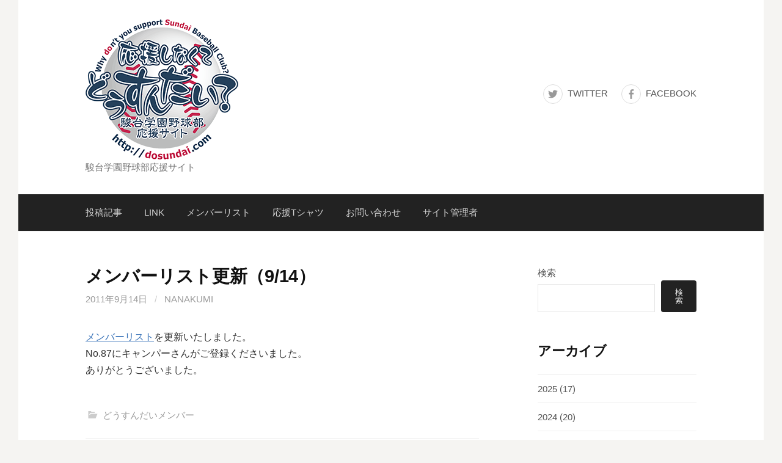

--- FILE ---
content_type: text/html; charset=UTF-8
request_url: https://dosundai.com/%E3%83%A1%E3%83%B3%E3%83%90%E3%83%BC%E3%83%AA%E3%82%B9%E3%83%88%E6%9B%B4%E6%96%B0%EF%BC%88914%EF%BC%89/
body_size: 9817
content:
<!DOCTYPE html>
<!--[if IE 8]>
<html class="ie8" lang="ja">
<![endif]-->
<!--[if !(IE 8) ]><!-->
<html lang="ja">
<!--<![endif]-->
<head>
<meta charset="UTF-8">
<meta name="viewport" content="width=device-width, initial-scale=1">
<link rel="profile" href="http://gmpg.org/xfn/11">
<link rel="pingback" href="https://dosundai.com/xmlrpc.php">
<!--[if lt IE 9]>
<script src="https://dosundai.com/wp-content/themes/first/js/html5shiv.js"></script>
<![endif]-->
<title>メンバーリスト更新（9/14） &#8211; 応援しなくてどうすんだい？</title>
<meta name='robots' content='max-image-preview:large' />
<link rel='dns-prefetch' href='//fonts.googleapis.com' />
<link rel="alternate" type="application/rss+xml" title="応援しなくてどうすんだい？ &raquo; フィード" href="https://dosundai.com/feed/" />
<link rel="alternate" type="application/rss+xml" title="応援しなくてどうすんだい？ &raquo; コメントフィード" href="https://dosundai.com/comments/feed/" />
<link rel="alternate" title="oEmbed (JSON)" type="application/json+oembed" href="https://dosundai.com/wp-json/oembed/1.0/embed?url=https%3A%2F%2Fdosundai.com%2F%25e3%2583%25a1%25e3%2583%25b3%25e3%2583%2590%25e3%2583%25bc%25e3%2583%25aa%25e3%2582%25b9%25e3%2583%2588%25e6%259b%25b4%25e6%2596%25b0%25ef%25bc%2588914%25ef%25bc%2589%2F" />
<link rel="alternate" title="oEmbed (XML)" type="text/xml+oembed" href="https://dosundai.com/wp-json/oembed/1.0/embed?url=https%3A%2F%2Fdosundai.com%2F%25e3%2583%25a1%25e3%2583%25b3%25e3%2583%2590%25e3%2583%25bc%25e3%2583%25aa%25e3%2582%25b9%25e3%2583%2588%25e6%259b%25b4%25e6%2596%25b0%25ef%25bc%2588914%25ef%25bc%2589%2F&#038;format=xml" />
<style id='wp-img-auto-sizes-contain-inline-css' type='text/css'>
img:is([sizes=auto i],[sizes^="auto," i]){contain-intrinsic-size:3000px 1500px}
/*# sourceURL=wp-img-auto-sizes-contain-inline-css */
</style>
<style id='wp-emoji-styles-inline-css' type='text/css'>

	img.wp-smiley, img.emoji {
		display: inline !important;
		border: none !important;
		box-shadow: none !important;
		height: 1em !important;
		width: 1em !important;
		margin: 0 0.07em !important;
		vertical-align: -0.1em !important;
		background: none !important;
		padding: 0 !important;
	}
/*# sourceURL=wp-emoji-styles-inline-css */
</style>
<style id='wp-block-library-inline-css' type='text/css'>
:root{--wp-block-synced-color:#7a00df;--wp-block-synced-color--rgb:122,0,223;--wp-bound-block-color:var(--wp-block-synced-color);--wp-editor-canvas-background:#ddd;--wp-admin-theme-color:#007cba;--wp-admin-theme-color--rgb:0,124,186;--wp-admin-theme-color-darker-10:#006ba1;--wp-admin-theme-color-darker-10--rgb:0,107,160.5;--wp-admin-theme-color-darker-20:#005a87;--wp-admin-theme-color-darker-20--rgb:0,90,135;--wp-admin-border-width-focus:2px}@media (min-resolution:192dpi){:root{--wp-admin-border-width-focus:1.5px}}.wp-element-button{cursor:pointer}:root .has-very-light-gray-background-color{background-color:#eee}:root .has-very-dark-gray-background-color{background-color:#313131}:root .has-very-light-gray-color{color:#eee}:root .has-very-dark-gray-color{color:#313131}:root .has-vivid-green-cyan-to-vivid-cyan-blue-gradient-background{background:linear-gradient(135deg,#00d084,#0693e3)}:root .has-purple-crush-gradient-background{background:linear-gradient(135deg,#34e2e4,#4721fb 50%,#ab1dfe)}:root .has-hazy-dawn-gradient-background{background:linear-gradient(135deg,#faaca8,#dad0ec)}:root .has-subdued-olive-gradient-background{background:linear-gradient(135deg,#fafae1,#67a671)}:root .has-atomic-cream-gradient-background{background:linear-gradient(135deg,#fdd79a,#004a59)}:root .has-nightshade-gradient-background{background:linear-gradient(135deg,#330968,#31cdcf)}:root .has-midnight-gradient-background{background:linear-gradient(135deg,#020381,#2874fc)}:root{--wp--preset--font-size--normal:16px;--wp--preset--font-size--huge:42px}.has-regular-font-size{font-size:1em}.has-larger-font-size{font-size:2.625em}.has-normal-font-size{font-size:var(--wp--preset--font-size--normal)}.has-huge-font-size{font-size:var(--wp--preset--font-size--huge)}.has-text-align-center{text-align:center}.has-text-align-left{text-align:left}.has-text-align-right{text-align:right}.has-fit-text{white-space:nowrap!important}#end-resizable-editor-section{display:none}.aligncenter{clear:both}.items-justified-left{justify-content:flex-start}.items-justified-center{justify-content:center}.items-justified-right{justify-content:flex-end}.items-justified-space-between{justify-content:space-between}.screen-reader-text{border:0;clip-path:inset(50%);height:1px;margin:-1px;overflow:hidden;padding:0;position:absolute;width:1px;word-wrap:normal!important}.screen-reader-text:focus{background-color:#ddd;clip-path:none;color:#444;display:block;font-size:1em;height:auto;left:5px;line-height:normal;padding:15px 23px 14px;text-decoration:none;top:5px;width:auto;z-index:100000}html :where(.has-border-color){border-style:solid}html :where([style*=border-top-color]){border-top-style:solid}html :where([style*=border-right-color]){border-right-style:solid}html :where([style*=border-bottom-color]){border-bottom-style:solid}html :where([style*=border-left-color]){border-left-style:solid}html :where([style*=border-width]){border-style:solid}html :where([style*=border-top-width]){border-top-style:solid}html :where([style*=border-right-width]){border-right-style:solid}html :where([style*=border-bottom-width]){border-bottom-style:solid}html :where([style*=border-left-width]){border-left-style:solid}html :where(img[class*=wp-image-]){height:auto;max-width:100%}:where(figure){margin:0 0 1em}html :where(.is-position-sticky){--wp-admin--admin-bar--position-offset:var(--wp-admin--admin-bar--height,0px)}@media screen and (max-width:600px){html :where(.is-position-sticky){--wp-admin--admin-bar--position-offset:0px}}

/*# sourceURL=wp-block-library-inline-css */
</style><style id='wp-block-archives-inline-css' type='text/css'>
.wp-block-archives{box-sizing:border-box}.wp-block-archives-dropdown label{display:block}
/*# sourceURL=https://dosundai.com/wp-includes/blocks/archives/style.min.css */
</style>
<style id='wp-block-categories-inline-css' type='text/css'>
.wp-block-categories{box-sizing:border-box}.wp-block-categories.alignleft{margin-right:2em}.wp-block-categories.alignright{margin-left:2em}.wp-block-categories.wp-block-categories-dropdown.aligncenter{text-align:center}.wp-block-categories .wp-block-categories__label{display:block;width:100%}
/*# sourceURL=https://dosundai.com/wp-includes/blocks/categories/style.min.css */
</style>
<style id='wp-block-heading-inline-css' type='text/css'>
h1:where(.wp-block-heading).has-background,h2:where(.wp-block-heading).has-background,h3:where(.wp-block-heading).has-background,h4:where(.wp-block-heading).has-background,h5:where(.wp-block-heading).has-background,h6:where(.wp-block-heading).has-background{padding:1.25em 2.375em}h1.has-text-align-left[style*=writing-mode]:where([style*=vertical-lr]),h1.has-text-align-right[style*=writing-mode]:where([style*=vertical-rl]),h2.has-text-align-left[style*=writing-mode]:where([style*=vertical-lr]),h2.has-text-align-right[style*=writing-mode]:where([style*=vertical-rl]),h3.has-text-align-left[style*=writing-mode]:where([style*=vertical-lr]),h3.has-text-align-right[style*=writing-mode]:where([style*=vertical-rl]),h4.has-text-align-left[style*=writing-mode]:where([style*=vertical-lr]),h4.has-text-align-right[style*=writing-mode]:where([style*=vertical-rl]),h5.has-text-align-left[style*=writing-mode]:where([style*=vertical-lr]),h5.has-text-align-right[style*=writing-mode]:where([style*=vertical-rl]),h6.has-text-align-left[style*=writing-mode]:where([style*=vertical-lr]),h6.has-text-align-right[style*=writing-mode]:where([style*=vertical-rl]){rotate:180deg}
/*# sourceURL=https://dosundai.com/wp-includes/blocks/heading/style.min.css */
</style>
<style id='wp-block-search-inline-css' type='text/css'>
.wp-block-search__button{margin-left:10px;word-break:normal}.wp-block-search__button.has-icon{line-height:0}.wp-block-search__button svg{height:1.25em;min-height:24px;min-width:24px;width:1.25em;fill:currentColor;vertical-align:text-bottom}:where(.wp-block-search__button){border:1px solid #ccc;padding:6px 10px}.wp-block-search__inside-wrapper{display:flex;flex:auto;flex-wrap:nowrap;max-width:100%}.wp-block-search__label{width:100%}.wp-block-search.wp-block-search__button-only .wp-block-search__button{box-sizing:border-box;display:flex;flex-shrink:0;justify-content:center;margin-left:0;max-width:100%}.wp-block-search.wp-block-search__button-only .wp-block-search__inside-wrapper{min-width:0!important;transition-property:width}.wp-block-search.wp-block-search__button-only .wp-block-search__input{flex-basis:100%;transition-duration:.3s}.wp-block-search.wp-block-search__button-only.wp-block-search__searchfield-hidden,.wp-block-search.wp-block-search__button-only.wp-block-search__searchfield-hidden .wp-block-search__inside-wrapper{overflow:hidden}.wp-block-search.wp-block-search__button-only.wp-block-search__searchfield-hidden .wp-block-search__input{border-left-width:0!important;border-right-width:0!important;flex-basis:0;flex-grow:0;margin:0;min-width:0!important;padding-left:0!important;padding-right:0!important;width:0!important}:where(.wp-block-search__input){appearance:none;border:1px solid #949494;flex-grow:1;font-family:inherit;font-size:inherit;font-style:inherit;font-weight:inherit;letter-spacing:inherit;line-height:inherit;margin-left:0;margin-right:0;min-width:3rem;padding:8px;text-decoration:unset!important;text-transform:inherit}:where(.wp-block-search__button-inside .wp-block-search__inside-wrapper){background-color:#fff;border:1px solid #949494;box-sizing:border-box;padding:4px}:where(.wp-block-search__button-inside .wp-block-search__inside-wrapper) .wp-block-search__input{border:none;border-radius:0;padding:0 4px}:where(.wp-block-search__button-inside .wp-block-search__inside-wrapper) .wp-block-search__input:focus{outline:none}:where(.wp-block-search__button-inside .wp-block-search__inside-wrapper) :where(.wp-block-search__button){padding:4px 8px}.wp-block-search.aligncenter .wp-block-search__inside-wrapper{margin:auto}.wp-block[data-align=right] .wp-block-search.wp-block-search__button-only .wp-block-search__inside-wrapper{float:right}
/*# sourceURL=https://dosundai.com/wp-includes/blocks/search/style.min.css */
</style>
<style id='wp-block-group-inline-css' type='text/css'>
.wp-block-group{box-sizing:border-box}:where(.wp-block-group.wp-block-group-is-layout-constrained){position:relative}
/*# sourceURL=https://dosundai.com/wp-includes/blocks/group/style.min.css */
</style>
<style id='global-styles-inline-css' type='text/css'>
:root{--wp--preset--aspect-ratio--square: 1;--wp--preset--aspect-ratio--4-3: 4/3;--wp--preset--aspect-ratio--3-4: 3/4;--wp--preset--aspect-ratio--3-2: 3/2;--wp--preset--aspect-ratio--2-3: 2/3;--wp--preset--aspect-ratio--16-9: 16/9;--wp--preset--aspect-ratio--9-16: 9/16;--wp--preset--color--black: #000000;--wp--preset--color--cyan-bluish-gray: #abb8c3;--wp--preset--color--white: #ffffff;--wp--preset--color--pale-pink: #f78da7;--wp--preset--color--vivid-red: #cf2e2e;--wp--preset--color--luminous-vivid-orange: #ff6900;--wp--preset--color--luminous-vivid-amber: #fcb900;--wp--preset--color--light-green-cyan: #7bdcb5;--wp--preset--color--vivid-green-cyan: #00d084;--wp--preset--color--pale-cyan-blue: #8ed1fc;--wp--preset--color--vivid-cyan-blue: #0693e3;--wp--preset--color--vivid-purple: #9b51e0;--wp--preset--gradient--vivid-cyan-blue-to-vivid-purple: linear-gradient(135deg,rgb(6,147,227) 0%,rgb(155,81,224) 100%);--wp--preset--gradient--light-green-cyan-to-vivid-green-cyan: linear-gradient(135deg,rgb(122,220,180) 0%,rgb(0,208,130) 100%);--wp--preset--gradient--luminous-vivid-amber-to-luminous-vivid-orange: linear-gradient(135deg,rgb(252,185,0) 0%,rgb(255,105,0) 100%);--wp--preset--gradient--luminous-vivid-orange-to-vivid-red: linear-gradient(135deg,rgb(255,105,0) 0%,rgb(207,46,46) 100%);--wp--preset--gradient--very-light-gray-to-cyan-bluish-gray: linear-gradient(135deg,rgb(238,238,238) 0%,rgb(169,184,195) 100%);--wp--preset--gradient--cool-to-warm-spectrum: linear-gradient(135deg,rgb(74,234,220) 0%,rgb(151,120,209) 20%,rgb(207,42,186) 40%,rgb(238,44,130) 60%,rgb(251,105,98) 80%,rgb(254,248,76) 100%);--wp--preset--gradient--blush-light-purple: linear-gradient(135deg,rgb(255,206,236) 0%,rgb(152,150,240) 100%);--wp--preset--gradient--blush-bordeaux: linear-gradient(135deg,rgb(254,205,165) 0%,rgb(254,45,45) 50%,rgb(107,0,62) 100%);--wp--preset--gradient--luminous-dusk: linear-gradient(135deg,rgb(255,203,112) 0%,rgb(199,81,192) 50%,rgb(65,88,208) 100%);--wp--preset--gradient--pale-ocean: linear-gradient(135deg,rgb(255,245,203) 0%,rgb(182,227,212) 50%,rgb(51,167,181) 100%);--wp--preset--gradient--electric-grass: linear-gradient(135deg,rgb(202,248,128) 0%,rgb(113,206,126) 100%);--wp--preset--gradient--midnight: linear-gradient(135deg,rgb(2,3,129) 0%,rgb(40,116,252) 100%);--wp--preset--font-size--small: 13px;--wp--preset--font-size--medium: 20px;--wp--preset--font-size--large: 36px;--wp--preset--font-size--x-large: 42px;--wp--preset--spacing--20: 0.44rem;--wp--preset--spacing--30: 0.67rem;--wp--preset--spacing--40: 1rem;--wp--preset--spacing--50: 1.5rem;--wp--preset--spacing--60: 2.25rem;--wp--preset--spacing--70: 3.38rem;--wp--preset--spacing--80: 5.06rem;--wp--preset--shadow--natural: 6px 6px 9px rgba(0, 0, 0, 0.2);--wp--preset--shadow--deep: 12px 12px 50px rgba(0, 0, 0, 0.4);--wp--preset--shadow--sharp: 6px 6px 0px rgba(0, 0, 0, 0.2);--wp--preset--shadow--outlined: 6px 6px 0px -3px rgb(255, 255, 255), 6px 6px rgb(0, 0, 0);--wp--preset--shadow--crisp: 6px 6px 0px rgb(0, 0, 0);}:where(.is-layout-flex){gap: 0.5em;}:where(.is-layout-grid){gap: 0.5em;}body .is-layout-flex{display: flex;}.is-layout-flex{flex-wrap: wrap;align-items: center;}.is-layout-flex > :is(*, div){margin: 0;}body .is-layout-grid{display: grid;}.is-layout-grid > :is(*, div){margin: 0;}:where(.wp-block-columns.is-layout-flex){gap: 2em;}:where(.wp-block-columns.is-layout-grid){gap: 2em;}:where(.wp-block-post-template.is-layout-flex){gap: 1.25em;}:where(.wp-block-post-template.is-layout-grid){gap: 1.25em;}.has-black-color{color: var(--wp--preset--color--black) !important;}.has-cyan-bluish-gray-color{color: var(--wp--preset--color--cyan-bluish-gray) !important;}.has-white-color{color: var(--wp--preset--color--white) !important;}.has-pale-pink-color{color: var(--wp--preset--color--pale-pink) !important;}.has-vivid-red-color{color: var(--wp--preset--color--vivid-red) !important;}.has-luminous-vivid-orange-color{color: var(--wp--preset--color--luminous-vivid-orange) !important;}.has-luminous-vivid-amber-color{color: var(--wp--preset--color--luminous-vivid-amber) !important;}.has-light-green-cyan-color{color: var(--wp--preset--color--light-green-cyan) !important;}.has-vivid-green-cyan-color{color: var(--wp--preset--color--vivid-green-cyan) !important;}.has-pale-cyan-blue-color{color: var(--wp--preset--color--pale-cyan-blue) !important;}.has-vivid-cyan-blue-color{color: var(--wp--preset--color--vivid-cyan-blue) !important;}.has-vivid-purple-color{color: var(--wp--preset--color--vivid-purple) !important;}.has-black-background-color{background-color: var(--wp--preset--color--black) !important;}.has-cyan-bluish-gray-background-color{background-color: var(--wp--preset--color--cyan-bluish-gray) !important;}.has-white-background-color{background-color: var(--wp--preset--color--white) !important;}.has-pale-pink-background-color{background-color: var(--wp--preset--color--pale-pink) !important;}.has-vivid-red-background-color{background-color: var(--wp--preset--color--vivid-red) !important;}.has-luminous-vivid-orange-background-color{background-color: var(--wp--preset--color--luminous-vivid-orange) !important;}.has-luminous-vivid-amber-background-color{background-color: var(--wp--preset--color--luminous-vivid-amber) !important;}.has-light-green-cyan-background-color{background-color: var(--wp--preset--color--light-green-cyan) !important;}.has-vivid-green-cyan-background-color{background-color: var(--wp--preset--color--vivid-green-cyan) !important;}.has-pale-cyan-blue-background-color{background-color: var(--wp--preset--color--pale-cyan-blue) !important;}.has-vivid-cyan-blue-background-color{background-color: var(--wp--preset--color--vivid-cyan-blue) !important;}.has-vivid-purple-background-color{background-color: var(--wp--preset--color--vivid-purple) !important;}.has-black-border-color{border-color: var(--wp--preset--color--black) !important;}.has-cyan-bluish-gray-border-color{border-color: var(--wp--preset--color--cyan-bluish-gray) !important;}.has-white-border-color{border-color: var(--wp--preset--color--white) !important;}.has-pale-pink-border-color{border-color: var(--wp--preset--color--pale-pink) !important;}.has-vivid-red-border-color{border-color: var(--wp--preset--color--vivid-red) !important;}.has-luminous-vivid-orange-border-color{border-color: var(--wp--preset--color--luminous-vivid-orange) !important;}.has-luminous-vivid-amber-border-color{border-color: var(--wp--preset--color--luminous-vivid-amber) !important;}.has-light-green-cyan-border-color{border-color: var(--wp--preset--color--light-green-cyan) !important;}.has-vivid-green-cyan-border-color{border-color: var(--wp--preset--color--vivid-green-cyan) !important;}.has-pale-cyan-blue-border-color{border-color: var(--wp--preset--color--pale-cyan-blue) !important;}.has-vivid-cyan-blue-border-color{border-color: var(--wp--preset--color--vivid-cyan-blue) !important;}.has-vivid-purple-border-color{border-color: var(--wp--preset--color--vivid-purple) !important;}.has-vivid-cyan-blue-to-vivid-purple-gradient-background{background: var(--wp--preset--gradient--vivid-cyan-blue-to-vivid-purple) !important;}.has-light-green-cyan-to-vivid-green-cyan-gradient-background{background: var(--wp--preset--gradient--light-green-cyan-to-vivid-green-cyan) !important;}.has-luminous-vivid-amber-to-luminous-vivid-orange-gradient-background{background: var(--wp--preset--gradient--luminous-vivid-amber-to-luminous-vivid-orange) !important;}.has-luminous-vivid-orange-to-vivid-red-gradient-background{background: var(--wp--preset--gradient--luminous-vivid-orange-to-vivid-red) !important;}.has-very-light-gray-to-cyan-bluish-gray-gradient-background{background: var(--wp--preset--gradient--very-light-gray-to-cyan-bluish-gray) !important;}.has-cool-to-warm-spectrum-gradient-background{background: var(--wp--preset--gradient--cool-to-warm-spectrum) !important;}.has-blush-light-purple-gradient-background{background: var(--wp--preset--gradient--blush-light-purple) !important;}.has-blush-bordeaux-gradient-background{background: var(--wp--preset--gradient--blush-bordeaux) !important;}.has-luminous-dusk-gradient-background{background: var(--wp--preset--gradient--luminous-dusk) !important;}.has-pale-ocean-gradient-background{background: var(--wp--preset--gradient--pale-ocean) !important;}.has-electric-grass-gradient-background{background: var(--wp--preset--gradient--electric-grass) !important;}.has-midnight-gradient-background{background: var(--wp--preset--gradient--midnight) !important;}.has-small-font-size{font-size: var(--wp--preset--font-size--small) !important;}.has-medium-font-size{font-size: var(--wp--preset--font-size--medium) !important;}.has-large-font-size{font-size: var(--wp--preset--font-size--large) !important;}.has-x-large-font-size{font-size: var(--wp--preset--font-size--x-large) !important;}
/*# sourceURL=global-styles-inline-css */
</style>

<style id='classic-theme-styles-inline-css' type='text/css'>
/*! This file is auto-generated */
.wp-block-button__link{color:#fff;background-color:#32373c;border-radius:9999px;box-shadow:none;text-decoration:none;padding:calc(.667em + 2px) calc(1.333em + 2px);font-size:1.125em}.wp-block-file__button{background:#32373c;color:#fff;text-decoration:none}
/*# sourceURL=/wp-includes/css/classic-themes.min.css */
</style>
<link rel='stylesheet' id='first-font-css' href='https://fonts.googleapis.com/css?family=Source+Sans+Pro%3A400%2C400italic%2C600%2C700&#038;subset=latin%2Clatin-ext' type='text/css' media='all' />
<link rel='stylesheet' id='first-genericons-css' href='https://dosundai.com/wp-content/themes/first/genericons/genericons.css?ver=3.3' type='text/css' media='all' />
<link rel='stylesheet' id='first-normalize-css' href='https://dosundai.com/wp-content/themes/first/css/normalize.css?ver=3.0.2' type='text/css' media='all' />
<link rel='stylesheet' id='first-style-css' href='https://dosundai.com/wp-content/themes/first/style.css?ver=2.0.4' type='text/css' media='all' />
<link rel='stylesheet' id='first-style-ja-css' href='https://dosundai.com/wp-content/themes/first/css/ja.css' type='text/css' media='all' />
<link rel="https://api.w.org/" href="https://dosundai.com/wp-json/" /><link rel="alternate" title="JSON" type="application/json" href="https://dosundai.com/wp-json/wp/v2/posts/588" /><link rel="EditURI" type="application/rsd+xml" title="RSD" href="https://dosundai.com/xmlrpc.php?rsd" />
<meta name="generator" content="WordPress 6.9" />
<link rel="canonical" href="https://dosundai.com/%e3%83%a1%e3%83%b3%e3%83%90%e3%83%bc%e3%83%aa%e3%82%b9%e3%83%88%e6%9b%b4%e6%96%b0%ef%bc%88914%ef%bc%89/" />
<link rel='shortlink' href='https://dosundai.com/?p=588' />
	<style type="text/css">
		/* Fonts */
				body {
								}
				@media screen and (max-width: 782px) {
								}
				
		/* Colors */
																
		
				/* Logo */
			.site-logo {
											}
						</style>
		<style type="text/css" id="first-custom-css">
			</style>
	<link rel="icon" href="https://dosundai.com/wp-content/uploads/2024/05/cropped-dosundai_favicon-32x32.png" sizes="32x32" />
<link rel="icon" href="https://dosundai.com/wp-content/uploads/2024/05/cropped-dosundai_favicon-192x192.png" sizes="192x192" />
<link rel="apple-touch-icon" href="https://dosundai.com/wp-content/uploads/2024/05/cropped-dosundai_favicon-180x180.png" />
<meta name="msapplication-TileImage" content="https://dosundai.com/wp-content/uploads/2024/05/cropped-dosundai_favicon-270x270.png" />
</head>

<body class="wp-singular post-template-default single single-post postid-588 single-format-standard wp-theme-first has-avatars boxed header-side footer-side footer-0">
<div id="page" class="hfeed site">
	<a class="skip-link screen-reader-text" href="#content">コンテンツへスキップ</a>

	<header id="masthead" class="site-header" role="banner">
		<div class="site-top">
			<div class="site-top-table">
				<div class="site-branding">
								<h1 class="site-logo"><a href="https://dosundai.com/" rel="home">		<img alt="応援しなくてどうすんだい？" src="https://dosundai.com/wp-content/uploads/2022/03/dosundai_logo.png" />
	</a></h1>
																<div class="site-description">駿台学園野球部応援サイト</div>
								</div>

								<nav id="header-navigation" class="header-navigation" role="navigation">
					<div class="menu-%e3%82%bd%e3%83%bc%e3%82%b7%e3%83%a3%e3%83%ab%e3%83%aa%e3%83%b3%e3%82%af-container"><ul id="menu-%e3%82%bd%e3%83%bc%e3%82%b7%e3%83%a3%e3%83%ab%e3%83%aa%e3%83%b3%e3%82%af" class="menu"><li id="menu-item-6171" class="menu-item menu-item-type-custom menu-item-object-custom menu-item-6171"><a href="https://twitter.com/dosundai">Twitter</a></li>
<li id="menu-item-6172" class="menu-item menu-item-type-custom menu-item-object-custom menu-item-6172"><a href="https://www.facebook.com/dosundai/">Facebook</a></li>
</ul></div>				</nav><!-- #header-navigation -->
							</div>
		</div>

				<div class="site-bar">
			<nav id="site-navigation" class="main-navigation" role="navigation">
				<div class="menu-toggle">メニュー</div>
				<div class="menu-%e3%83%a1%e3%83%8b%e3%83%a5%e3%83%bc-container"><ul id="menu-%e3%83%a1%e3%83%8b%e3%83%a5%e3%83%bc" class="menu"><li id="menu-item-6173" class="menu-item menu-item-type-post_type menu-item-object-page current_page_parent menu-item-6173"><a href="https://dosundai.com/%e6%8a%95%e7%a8%bf%e8%a8%98%e4%ba%8b/">投稿記事</a></li>
<li id="menu-item-6174" class="menu-item menu-item-type-post_type menu-item-object-page menu-item-6174"><a href="https://dosundai.com/link/">LINK</a></li>
<li id="menu-item-6573" class="menu-item menu-item-type-post_type menu-item-object-page menu-item-6573"><a href="https://dosundai.com/%e3%83%a1%e3%83%b3%e3%83%90%e3%83%bc%e3%83%aa%e3%82%b9%e3%83%88/">メンバーリスト</a></li>
<li id="menu-item-6675" class="menu-item menu-item-type-post_type menu-item-object-post menu-item-6675"><a href="https://dosundai.com/%e3%81%a9%e3%81%86%e3%81%99%e3%82%93%e3%81%a0%e3%81%84%e3%82%aa%e3%83%aa%e3%82%b8%e3%83%8a%e3%83%ab%e5%bf%9c%e6%8f%b4t%e3%82%b7%e3%83%a3%e3%83%84%e3%81%ae%e3%83%8d%e3%83%83%e3%83%88%e8%b2%a9%e5%a3%b2/">応援Tシャツ</a></li>
<li id="menu-item-6752" class="menu-item menu-item-type-post_type menu-item-object-page menu-item-6752"><a href="https://dosundai.com/%e3%81%8a%e5%95%8f%e3%81%84%e5%90%88%e3%82%8f%e3%81%9b/">お問い合わせ</a></li>
<li id="menu-item-6671" class="menu-item menu-item-type-post_type menu-item-object-page menu-item-6671"><a href="https://dosundai.com/%e3%82%b5%e3%82%a4%e3%83%88%e7%ae%a1%e7%90%86%e8%80%85/">サイト管理者</a></li>
</ul></div>							</nav><!-- #site-navigation -->
		</div>
		
			</header><!-- #masthead -->

	<div id="content" class="site-content">

	<div id="primary" class="content-area">
		<main id="main" class="site-main" role="main">

		
			
<article id="post-588" class="post-588 post type-post status-publish format-standard hentry category-68">
	<header class="entry-header">
		<h1 class="entry-title">メンバーリスト更新（9/14）</h1>
			<div class="entry-meta entry-header-meta">
		<span class="posted-on">
			<a href="https://dosundai.com/%e3%83%a1%e3%83%b3%e3%83%90%e3%83%bc%e3%83%aa%e3%82%b9%e3%83%88%e6%9b%b4%e6%96%b0%ef%bc%88914%ef%bc%89/" rel="bookmark"><time class="entry-date published updated" datetime="2011-09-14T13:41:15+09:00">2011年9月14日</time></a>		</span>
				<span class="byline"><span class="meta-sep"> / </span>
			<span class="author vcard">
				<a class="url fn n" href="https://dosundai.com/author/nanakumi/">nanakumi</a>			</span>
		</span>
							</div><!-- .entry-meta -->
				</header><!-- .entry-header -->

	<div class="entry-content">
		<p><a href="http://showz.m13.coreserver.jp/dosundai/dosundai_member_list_14.html" target="_blank" title="メンバーリスト" rel="noopener">メンバーリスト</a>を更新いたしました。<br />No.87にキャンパーさんがご登録くださいました。<br />ありがとうございました。</p>
			</div><!-- .entry-content -->

		<footer class="entry-meta entry-footer entry-footer-meta">
				<span class="cat-links">
			<a href="https://dosundai.com/category/%e3%81%a9%e3%81%86%e3%81%99%e3%82%93%e3%81%a0%e3%81%84%e3%83%a1%e3%83%b3%e3%83%90%e3%83%bc/" rel="category tag">どうすんだいメンバー</a>		</span>
					</footer><!-- .entry-meta -->
	</article><!-- #post-## -->


				<nav class="navigation post-navigation" role="navigation">
		<h1 class="screen-reader-text">投稿ナビゲーション</h1>
		<div class="nav-links">
			<div class="nav-previous"><div class="post-nav-title">古い投稿</div><a href="https://dosundai.com/%e3%83%a1%e3%83%b3%e3%83%90%e3%83%bc%e3%83%aa%e3%82%b9%e3%83%88%e6%9b%b4%e6%96%b0%ef%bc%88912%ef%bc%89/" rel="prev">メンバーリスト更新（9/12）</a></div><div class="nav-next"><div class="post-nav-title">新しい投稿</div><a href="https://dosundai.com/2011%e5%b9%b4%e7%a7%8b%e5%ad%a3%e5%a4%a7%e4%bc%9a%e4%b8%80%e6%ac%a1%e4%ba%88%e9%81%b8-%e4%ba%8c%e5%9b%9e%e6%88%a6%e7%b5%90%e6%9e%9c%e9%80%9f%e5%a0%b1/" rel="next">2011年秋季大会一次予選 二回戦結果速報</a></div>		</div><!-- .nav-links -->
	</nav><!-- .navigation -->
	
			
		
		</main><!-- #main -->
	</div><!-- #primary -->


<div id="secondary" class="sidebar-area" role="complementary">
	<div class="widget-area">
		<aside id="block-2" class="widget widget_block widget_search"><form role="search" method="get" action="https://dosundai.com/" class="wp-block-search__button-outside wp-block-search__text-button wp-block-search"    ><label class="wp-block-search__label" for="wp-block-search__input-1" >検索</label><div class="wp-block-search__inside-wrapper" ><input class="wp-block-search__input" id="wp-block-search__input-1" placeholder="" value="" type="search" name="s" required /><button aria-label="検索" class="wp-block-search__button wp-element-button" type="submit" >検索</button></div></form></aside><aside id="block-5" class="widget widget_block">
<div class="wp-block-group"><div class="wp-block-group__inner-container is-layout-flow wp-block-group-is-layout-flow">
<h2 class="wp-block-heading">アーカイブ</h2>


<ul class="wp-block-archives-list wp-block-archives">	<li><a href='https://dosundai.com/2025/'>2025</a>&nbsp;(17)</li>
	<li><a href='https://dosundai.com/2024/'>2024</a>&nbsp;(20)</li>
	<li><a href='https://dosundai.com/2023/'>2023</a>&nbsp;(11)</li>
	<li><a href='https://dosundai.com/2022/'>2022</a>&nbsp;(14)</li>
	<li><a href='https://dosundai.com/2021/'>2021</a>&nbsp;(12)</li>
	<li><a href='https://dosundai.com/2020/'>2020</a>&nbsp;(5)</li>
	<li><a href='https://dosundai.com/2019/'>2019</a>&nbsp;(26)</li>
	<li><a href='https://dosundai.com/2018/'>2018</a>&nbsp;(21)</li>
	<li><a href='https://dosundai.com/2017/'>2017</a>&nbsp;(66)</li>
	<li><a href='https://dosundai.com/2016/'>2016</a>&nbsp;(40)</li>
	<li><a href='https://dosundai.com/2015/'>2015</a>&nbsp;(50)</li>
	<li><a href='https://dosundai.com/2014/'>2014</a>&nbsp;(46)</li>
	<li><a href='https://dosundai.com/2013/'>2013</a>&nbsp;(43)</li>
	<li><a href='https://dosundai.com/2012/'>2012</a>&nbsp;(38)</li>
	<li><a href='https://dosundai.com/2011/'>2011</a>&nbsp;(94)</li>
	<li><a href='https://dosundai.com/2010/'>2010</a>&nbsp;(147)</li>
	<li><a href='https://dosundai.com/2009/'>2009</a>&nbsp;(152)</li>
	<li><a href='https://dosundai.com/2008/'>2008</a>&nbsp;(134)</li>
	<li><a href='https://dosundai.com/2007/'>2007</a>&nbsp;(69)</li>
	<li><a href='https://dosundai.com/2006/'>2006</a>&nbsp;(4)</li>
	<li><a href='https://dosundai.com/2005/'>2005</a>&nbsp;(3)</li>
	<li><a href='https://dosundai.com/2004/'>2004</a>&nbsp;(1)</li>
	<li><a href='https://dosundai.com/2003/'>2003</a>&nbsp;(1)</li>
	<li><a href='https://dosundai.com/2002/'>2002</a>&nbsp;(1)</li>
</ul></div></div>
</aside><aside id="block-6" class="widget widget_block">
<div class="wp-block-group"><div class="wp-block-group__inner-container is-layout-flow wp-block-group-is-layout-flow">
<h2 class="wp-block-heading">カテゴリー</h2>


<ul class="wp-block-categories-list wp-block-categories">	<li class="cat-item cat-item-82"><a href="https://dosundai.com/category/2025%e5%b9%b4%e5%a4%8f/">2025年夏</a> (4)
</li>
	<li class="cat-item cat-item-83"><a href="https://dosundai.com/category/2025%e5%b9%b4%e7%a7%8b/">2025年秋</a> (5)
</li>
	<li class="cat-item cat-item-81"><a href="https://dosundai.com/category/2025%e5%b9%b4%e6%98%a5/">2025年春</a> (7)
</li>
	<li class="cat-item cat-item-80"><a href="https://dosundai.com/category/2024%e5%b9%b4%e7%a7%8b/">2024年秋</a> (6)
</li>
	<li class="cat-item cat-item-79"><a href="https://dosundai.com/category/2024%e5%a4%8f/">2024年夏</a> (10)
</li>
	<li class="cat-item cat-item-78"><a href="https://dosundai.com/category/2024%e5%b9%b4%e6%98%a5/">2024年春</a> (4)
</li>
	<li class="cat-item cat-item-77"><a href="https://dosundai.com/category/2023%e5%b9%b4%e7%a7%8b/">2023年秋</a> (2)
</li>
	<li class="cat-item cat-item-76"><a href="https://dosundai.com/category/2023%e5%b9%b4%e5%a4%8f/">2023年夏</a> (3)
</li>
	<li class="cat-item cat-item-2"><a href="https://dosundai.com/category/2023%e5%b9%b4%e6%98%a5/">2023年春</a> (5)
</li>
	<li class="cat-item cat-item-3"><a href="https://dosundai.com/category/2022%e5%b9%b4%e7%a7%8b/">2022年秋</a> (4)
</li>
	<li class="cat-item cat-item-4"><a href="https://dosundai.com/category/2022%e5%b9%b4%e5%a4%8f/">2022年夏</a> (4)
</li>
	<li class="cat-item cat-item-5"><a href="https://dosundai.com/category/2022%e5%b9%b4%e6%98%a5/">2022年春</a> (6)
</li>
	<li class="cat-item cat-item-6"><a href="https://dosundai.com/category/2021%e5%b9%b4%e7%a7%8b/">2021年秋</a> (6)
</li>
	<li class="cat-item cat-item-7"><a href="https://dosundai.com/category/2021%e5%b9%b4%e5%a4%8f/">2021年夏</a> (4)
</li>
	<li class="cat-item cat-item-8"><a href="https://dosundai.com/category/2021%e5%b9%b4%e6%98%a5/">2021年春</a> (1)
</li>
	<li class="cat-item cat-item-9"><a href="https://dosundai.com/category/2020%e5%b9%b4%e7%a7%8b/">2020年秋</a> (1)
</li>
	<li class="cat-item cat-item-10"><a href="https://dosundai.com/category/2020%e5%b9%b4%e5%a4%8f/">2020年夏</a> (3)
</li>
	<li class="cat-item cat-item-11"><a href="https://dosundai.com/category/2020%e5%b9%b4%e6%98%a5/">2020年春</a> (1)
</li>
	<li class="cat-item cat-item-12"><a href="https://dosundai.com/category/2019%e5%b9%b4%e7%a7%8b/">2019年秋</a> (3)
</li>
	<li class="cat-item cat-item-13"><a href="https://dosundai.com/category/2019%e5%b9%b4%e5%a4%8f/">2019年夏</a> (5)
</li>
	<li class="cat-item cat-item-14"><a href="https://dosundai.com/category/2019%e5%b9%b4%e6%98%a5/">2019年春</a> (13)
</li>
	<li class="cat-item cat-item-15"><a href="https://dosundai.com/category/2018%e5%b9%b4%e7%a7%8b/">2018年秋</a> (5)
</li>
	<li class="cat-item cat-item-16"><a href="https://dosundai.com/category/2018%e5%b9%b4%e5%a4%8f/">2018年夏</a> (10)
</li>
	<li class="cat-item cat-item-17"><a href="https://dosundai.com/category/2018%e5%b9%b4%e6%98%a5/">2018年春</a> (7)
</li>
	<li class="cat-item cat-item-18"><a href="https://dosundai.com/category/2017%e5%b9%b4%e5%86%ac/">2017年冬</a> (1)
</li>
	<li class="cat-item cat-item-19"><a href="https://dosundai.com/category/2017%e5%b9%b4%e7%a7%8b/">2017年秋</a> (18)
</li>
	<li class="cat-item cat-item-20"><a href="https://dosundai.com/category/2017%e5%b9%b4%e5%a4%8f/">2017年夏</a> (19)
</li>
	<li class="cat-item cat-item-21"><a href="https://dosundai.com/category/2017%e5%b9%b4%e6%98%a5/">2017年春</a> (8)
</li>
	<li class="cat-item cat-item-22"><a href="https://dosundai.com/category/2016%e5%b9%b4%e5%86%ac/">2016年冬</a> (1)
</li>
	<li class="cat-item cat-item-23"><a href="https://dosundai.com/category/2016%e5%b9%b4%e7%a7%8b/">2016年秋</a> (14)
</li>
	<li class="cat-item cat-item-24"><a href="https://dosundai.com/category/2016%e5%b9%b4%e5%a4%8f/">2016年夏</a> (13)
</li>
	<li class="cat-item cat-item-25"><a href="https://dosundai.com/category/2016%e5%b9%b4%e6%98%a5/">2016年春</a> (8)
</li>
	<li class="cat-item cat-item-26"><a href="https://dosundai.com/category/2015%e5%b9%b4%e5%86%ac/">2015年冬</a> (1)
</li>
	<li class="cat-item cat-item-27"><a href="https://dosundai.com/category/2015%e5%b9%b4%e7%a7%8b/">2015年秋</a> (14)
</li>
	<li class="cat-item cat-item-28"><a href="https://dosundai.com/category/2015%e5%b9%b4%e5%a4%8f/">2015年夏</a> (23)
</li>
	<li class="cat-item cat-item-29"><a href="https://dosundai.com/category/2015%e5%b9%b4%e6%98%a5/">2015年春</a> (10)
</li>
	<li class="cat-item cat-item-30"><a href="https://dosundai.com/category/2014%e5%b9%b4%e5%86%ac/">2014年冬</a> (6)
</li>
	<li class="cat-item cat-item-31"><a href="https://dosundai.com/category/2014%e5%b9%b4%e7%a7%8b/">2014年秋</a> (7)
</li>
	<li class="cat-item cat-item-32"><a href="https://dosundai.com/category/2014%e5%b9%b4%e5%a4%8f/">2014年夏</a> (12)
</li>
	<li class="cat-item cat-item-33"><a href="https://dosundai.com/category/2014%e5%b9%b4%e6%98%a5/">2014年春</a> (13)
</li>
	<li class="cat-item cat-item-34"><a href="https://dosundai.com/category/2013%e5%b9%b4%e5%86%ac/">2013年冬</a> (1)
</li>
	<li class="cat-item cat-item-35"><a href="https://dosundai.com/category/2013%e5%b9%b4%e7%a7%8b/">2013年秋</a> (13)
</li>
	<li class="cat-item cat-item-36"><a href="https://dosundai.com/category/2013%e5%b9%b4%e5%a4%8f/">2013年夏</a> (13)
</li>
	<li class="cat-item cat-item-37"><a href="https://dosundai.com/category/2013%e5%b9%b4%e6%98%a5/">2013年春</a> (4)
</li>
	<li class="cat-item cat-item-38"><a href="https://dosundai.com/category/2012%e5%b9%b4%e5%86%ac/">2012年冬</a> (4)
</li>
	<li class="cat-item cat-item-39"><a href="https://dosundai.com/category/2012%e5%b9%b4%e7%a7%8b/">2012年秋</a> (7)
</li>
	<li class="cat-item cat-item-40"><a href="https://dosundai.com/category/2012%e5%b9%b4%e5%a4%8f/">2012年夏</a> (6)
</li>
	<li class="cat-item cat-item-41"><a href="https://dosundai.com/category/2012%e5%b9%b4%e6%98%a5/">2012年春</a> (7)
</li>
	<li class="cat-item cat-item-42"><a href="https://dosundai.com/category/2011%e5%b9%b4%e5%86%ac/">2011年冬</a> (4)
</li>
	<li class="cat-item cat-item-43"><a href="https://dosundai.com/category/2011%e5%b9%b4%e7%a7%8b/">2011年秋</a> (33)
</li>
	<li class="cat-item cat-item-44"><a href="https://dosundai.com/category/2011%e5%b9%b4%e5%a4%8f/">2011年夏</a> (33)
</li>
	<li class="cat-item cat-item-45"><a href="https://dosundai.com/category/2011%e5%b9%b4%e6%98%a5/">2011年春</a> (9)
</li>
	<li class="cat-item cat-item-46"><a href="https://dosundai.com/category/2010%e5%b9%b4%e5%86%ac/">2010年冬</a> (15)
</li>
	<li class="cat-item cat-item-47"><a href="https://dosundai.com/category/2010%e5%b9%b4%e7%a7%8b/">2010年秋</a> (36)
</li>
	<li class="cat-item cat-item-48"><a href="https://dosundai.com/category/2010%e5%b9%b4%e5%a4%8f/">2010年夏</a> (23)
</li>
	<li class="cat-item cat-item-49"><a href="https://dosundai.com/category/2010%e5%b9%b4%e6%98%a5/">2010年春</a> (39)
</li>
	<li class="cat-item cat-item-50"><a href="https://dosundai.com/category/2009%e5%b9%b4%e5%86%ac/">2009年冬</a> (12)
</li>
	<li class="cat-item cat-item-51"><a href="https://dosundai.com/category/2009%e5%b9%b4%e7%a7%8b/">2009年秋</a> (39)
</li>
	<li class="cat-item cat-item-52"><a href="https://dosundai.com/category/2009%e5%b9%b4%e5%a4%8f/">2009年夏</a> (25)
</li>
	<li class="cat-item cat-item-53"><a href="https://dosundai.com/category/2009%e5%b9%b4%e6%98%a5/">2009年春</a> (30)
</li>
	<li class="cat-item cat-item-54"><a href="https://dosundai.com/category/2008%e5%b9%b4%e5%86%ac/">2008年冬</a> (19)
</li>
	<li class="cat-item cat-item-55"><a href="https://dosundai.com/category/2008%e5%b9%b4%e7%a7%8b/">2008年秋</a> (45)
</li>
	<li class="cat-item cat-item-56"><a href="https://dosundai.com/category/2008%e5%b9%b4%e5%a4%8f/">2008年夏</a> (24)
</li>
	<li class="cat-item cat-item-57"><a href="https://dosundai.com/category/2008%e5%b9%b4%e6%98%a5/">2008年春</a> (29)
</li>
	<li class="cat-item cat-item-58"><a href="https://dosundai.com/category/2007%e5%b9%b4%e5%86%ac/">2007年冬</a> (17)
</li>
	<li class="cat-item cat-item-59"><a href="https://dosundai.com/category/2007%e5%b9%b4%e7%a7%8b/">2007年秋</a> (31)
</li>
	<li class="cat-item cat-item-60"><a href="https://dosundai.com/category/2007%e5%b9%b4%e5%a4%8f/">2007年夏</a> (19)
</li>
	<li class="cat-item cat-item-61"><a href="https://dosundai.com/category/2007%e5%b9%b4%e6%98%a5/">2007年春</a> (1)
</li>
	<li class="cat-item cat-item-62"><a href="https://dosundai.com/category/2006%e5%b9%b4%e7%a7%8b/">2006年秋</a> (1)
</li>
	<li class="cat-item cat-item-63"><a href="https://dosundai.com/category/2006%e5%b9%b4%e5%a4%8f/">2006年夏</a> (4)
</li>
	<li class="cat-item cat-item-64"><a href="https://dosundai.com/category/2006%e5%b9%b4%e6%98%a5/">2006年春</a> (1)
</li>
	<li class="cat-item cat-item-65"><a href="https://dosundai.com/category/2005%e5%b9%b4%e7%a7%8b/">2005年秋</a> (1)
</li>
	<li class="cat-item cat-item-66"><a href="https://dosundai.com/category/2005%e5%b9%b4%e5%a4%8f/">2005年夏</a> (1)
</li>
	<li class="cat-item cat-item-67"><a href="https://dosundai.com/category/%e9%81%8e%e5%8e%bb%e6%88%a6%e7%b8%be%e7%ad%89/">過去戦績等</a> (11)
</li>
	<li class="cat-item cat-item-68"><a href="https://dosundai.com/category/%e3%81%a9%e3%81%86%e3%81%99%e3%82%93%e3%81%a0%e3%81%84%e3%83%a1%e3%83%b3%e3%83%90%e3%83%bc/">どうすんだいメンバー</a> (123)
</li>
	<li class="cat-item cat-item-69"><a href="https://dosundai.com/category/%e3%81%a0%e3%81%8b%e3%82%89%e5%bf%9c%e6%8f%b4%e3%81%99%e3%82%93%e3%81%a0%e3%81%84%ef%bc%81/">…だから応援すんだい！</a> (1)
</li>
	<li class="cat-item cat-item-70"><a href="https://dosundai.com/category/%e3%81%9d%e3%81%ae%e4%bb%96/">その他</a> (47)
</li>
</ul></div></div>
</aside>	</div>
</div><!-- #secondary -->

	</div><!-- #content -->

	<footer id="colophon" class="site-footer" role="contentinfo">
						<div class="site-bottom">
						<div class="site-info">
												<div class="site-credit">
<p>Copyright © 2007-2026  DOSUNDAI. All rights reserved.</p>
				</div>
							</div>
		</div>
			</footer><!-- #colophon -->
</div><!-- #page -->

<script type="speculationrules">
{"prefetch":[{"source":"document","where":{"and":[{"href_matches":"/*"},{"not":{"href_matches":["/wp-*.php","/wp-admin/*","/wp-content/uploads/*","/wp-content/*","/wp-content/plugins/*","/wp-content/themes/first/*","/*\\?(.+)"]}},{"not":{"selector_matches":"a[rel~=\"nofollow\"]"}},{"not":{"selector_matches":".no-prefetch, .no-prefetch a"}}]},"eagerness":"conservative"}]}
</script>
<script type="text/javascript" src="https://dosundai.com/wp-content/themes/first/js/navigation.js?ver=20140707" id="first-navigation-js"></script>
<script type="text/javascript" src="https://dosundai.com/wp-content/themes/first/js/skip-link-focus-fix.js?ver=20130115" id="first-skip-link-focus-fix-js"></script>
<script id="wp-emoji-settings" type="application/json">
{"baseUrl":"https://s.w.org/images/core/emoji/17.0.2/72x72/","ext":".png","svgUrl":"https://s.w.org/images/core/emoji/17.0.2/svg/","svgExt":".svg","source":{"concatemoji":"https://dosundai.com/wp-includes/js/wp-emoji-release.min.js?ver=6.9"}}
</script>
<script type="module">
/* <![CDATA[ */
/*! This file is auto-generated */
const a=JSON.parse(document.getElementById("wp-emoji-settings").textContent),o=(window._wpemojiSettings=a,"wpEmojiSettingsSupports"),s=["flag","emoji"];function i(e){try{var t={supportTests:e,timestamp:(new Date).valueOf()};sessionStorage.setItem(o,JSON.stringify(t))}catch(e){}}function c(e,t,n){e.clearRect(0,0,e.canvas.width,e.canvas.height),e.fillText(t,0,0);t=new Uint32Array(e.getImageData(0,0,e.canvas.width,e.canvas.height).data);e.clearRect(0,0,e.canvas.width,e.canvas.height),e.fillText(n,0,0);const a=new Uint32Array(e.getImageData(0,0,e.canvas.width,e.canvas.height).data);return t.every((e,t)=>e===a[t])}function p(e,t){e.clearRect(0,0,e.canvas.width,e.canvas.height),e.fillText(t,0,0);var n=e.getImageData(16,16,1,1);for(let e=0;e<n.data.length;e++)if(0!==n.data[e])return!1;return!0}function u(e,t,n,a){switch(t){case"flag":return n(e,"\ud83c\udff3\ufe0f\u200d\u26a7\ufe0f","\ud83c\udff3\ufe0f\u200b\u26a7\ufe0f")?!1:!n(e,"\ud83c\udde8\ud83c\uddf6","\ud83c\udde8\u200b\ud83c\uddf6")&&!n(e,"\ud83c\udff4\udb40\udc67\udb40\udc62\udb40\udc65\udb40\udc6e\udb40\udc67\udb40\udc7f","\ud83c\udff4\u200b\udb40\udc67\u200b\udb40\udc62\u200b\udb40\udc65\u200b\udb40\udc6e\u200b\udb40\udc67\u200b\udb40\udc7f");case"emoji":return!a(e,"\ud83e\u1fac8")}return!1}function f(e,t,n,a){let r;const o=(r="undefined"!=typeof WorkerGlobalScope&&self instanceof WorkerGlobalScope?new OffscreenCanvas(300,150):document.createElement("canvas")).getContext("2d",{willReadFrequently:!0}),s=(o.textBaseline="top",o.font="600 32px Arial",{});return e.forEach(e=>{s[e]=t(o,e,n,a)}),s}function r(e){var t=document.createElement("script");t.src=e,t.defer=!0,document.head.appendChild(t)}a.supports={everything:!0,everythingExceptFlag:!0},new Promise(t=>{let n=function(){try{var e=JSON.parse(sessionStorage.getItem(o));if("object"==typeof e&&"number"==typeof e.timestamp&&(new Date).valueOf()<e.timestamp+604800&&"object"==typeof e.supportTests)return e.supportTests}catch(e){}return null}();if(!n){if("undefined"!=typeof Worker&&"undefined"!=typeof OffscreenCanvas&&"undefined"!=typeof URL&&URL.createObjectURL&&"undefined"!=typeof Blob)try{var e="postMessage("+f.toString()+"("+[JSON.stringify(s),u.toString(),c.toString(),p.toString()].join(",")+"));",a=new Blob([e],{type:"text/javascript"});const r=new Worker(URL.createObjectURL(a),{name:"wpTestEmojiSupports"});return void(r.onmessage=e=>{i(n=e.data),r.terminate(),t(n)})}catch(e){}i(n=f(s,u,c,p))}t(n)}).then(e=>{for(const n in e)a.supports[n]=e[n],a.supports.everything=a.supports.everything&&a.supports[n],"flag"!==n&&(a.supports.everythingExceptFlag=a.supports.everythingExceptFlag&&a.supports[n]);var t;a.supports.everythingExceptFlag=a.supports.everythingExceptFlag&&!a.supports.flag,a.supports.everything||((t=a.source||{}).concatemoji?r(t.concatemoji):t.wpemoji&&t.twemoji&&(r(t.twemoji),r(t.wpemoji)))});
//# sourceURL=https://dosundai.com/wp-includes/js/wp-emoji-loader.min.js
/* ]]> */
</script>

</body>
</html>
